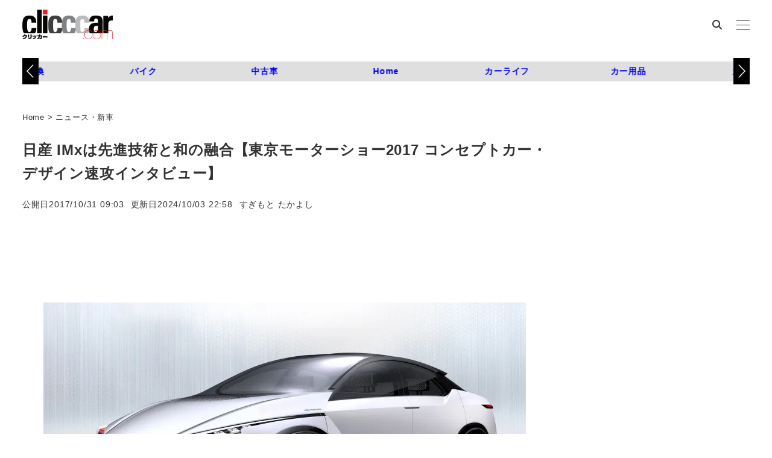

--- FILE ---
content_type: text/html; charset=utf-8
request_url: https://www.google.com/recaptcha/api2/aframe
body_size: 115
content:
<!DOCTYPE HTML><html><head><meta http-equiv="content-type" content="text/html; charset=UTF-8"></head><body><script nonce="4t8E_PmZZ4UJEhkBANTIzA">/** Anti-fraud and anti-abuse applications only. See google.com/recaptcha */ try{var clients={'sodar':'https://pagead2.googlesyndication.com/pagead/sodar?'};window.addEventListener("message",function(a){try{if(a.source===window.parent){var b=JSON.parse(a.data);var c=clients[b['id']];if(c){var d=document.createElement('img');d.src=c+b['params']+'&rc='+(localStorage.getItem("rc::a")?sessionStorage.getItem("rc::b"):"");window.document.body.appendChild(d);sessionStorage.setItem("rc::e",parseInt(sessionStorage.getItem("rc::e")||0)+1);localStorage.setItem("rc::h",'1768777658187');}}}catch(b){}});window.parent.postMessage("_grecaptcha_ready", "*");}catch(b){}</script></body></html>

--- FILE ---
content_type: text/css; charset=utf-8
request_url: https://clicccar.com/wp-content/themes/snow-monkey/assets/css/dependency/snow-monkey-blocks/app.css?ver=1719461441
body_size: 729
content:
.smb-btn{--smb-btn--background-color:var(--wp--preset--color--sm-accent);--smb-btn--style--ghost--color:var(--wp--preset--color--sm-accent);--smb-btn--style--text--color:var(--wp--preset--color--sm-accent)}.aligncenter.smb-btn-wrapper{display:table}.smb-child-pages .p-child-pages.c-entry-aside{margin-top:0}.smb-items--fill>.c-row>.c-row__col>.smb-items__item--free>.smb-items__item__body{--_margin-top:0;--_margin-bottom:1}[data-has-sidebar=true] .smb-spider-slider .spider>.c-container,[data-header-layout=left] .smb-spider-slider .spider>.c-container{padding-left:0;padding-right:0}:where(){position:relative}@keyframes widget_children_show{0%{opacity:0}to{opacity:1}}.smb-section{--smb-section--subtitle-color:var(--wp--preset--color--sm-accent)}.smb-section__title:after{background-color:var(--wp--preset--color--sm-accent)}.smb-tabs{--smb-tabs--style--line--accent-color:var(--wp--preset--color--sm-accent)}html :where(.editor-styles-wrapper){display:block}@media(min-width:640px) and (max-width:1023.999px){.smb-section__background-text__text.has-sm-small-font-size{font-size:.875rem;line-height:calc(.3 + .7/(1 + .875 * .875/2.5 - .875/2.5) + var(--_half-leading) * 2)}.smb-section__background-text__text.has-sm-normal-font-size{font-size:1rem;line-height:calc(.3 + .7/(1 + 1 * 1/2.5 - 1/2.5) + var(--_half-leading) * 2)}.smb-section__background-text__text.has-sm-medium-font-size{font-size:1.25rem;line-height:calc(.3 + .7/(1 + 1.25 * 1.25/2.5 - 1.25/2.5) + var(--_half-leading) * 2)}.smb-section__background-text__text.has-sm-large-font-size{font-size:1.75rem;line-height:calc(.3 + .7/(1 + 1.75 * 1.75/2.5 - 1.75/2.5) + var(--_half-leading) * 2)}.smb-section__background-text__text.has-sm-xlarge-font-size{font-size:2.25rem;line-height:calc(.3 + .7/(1 + 2.25 * 2.25/2.5 - 2.25/2.5) + var(--_half-leading) * 2)}.smb-section__background-text__text.has-sm-xxlarge-font-size{font-size:2.625rem;line-height:calc(.3 + .7/(1 + 2.625 * 2.625/2.5 - 2.625/2.5) + var(--_half-leading) * 2)}.smb-section__background-text__text.has-sm-xxxlarge-font-size{font-size:5.25rem;line-height:calc(.3 + .7/(1 + 5.25 * 5.25/2.5 - 5.25/2.5) + var(--_half-leading) * 2)}}@media(min-width:1024px){[data-has-sidebar=true] .smb-spider-slider--shifted.alignfull .spider__canvas:after,[data-has-sidebar=true] .smb-spider-slider--shifted.alignfull .spider__canvas:before,[data-has-sidebar=true] [data-align=full]>.smb-spider-slider--shifted .spider__canvas:after,[data-has-sidebar=true] [data-align=full]>.smb-spider-slider--shifted .spider__canvas:before{display:none}}@media not all and (min-width:640px){.smb-section__background-text__text.has-sm-small-font-size{font-size:.625rem;line-height:calc(.3 + .7/(1 + .625 * .625/2.5 - .625/2.5) + var(--_half-leading) * 2)}.smb-section__background-text__text.has-sm-normal-font-size{font-size:.75rem;line-height:calc(.3 + .7/(1 + .75 * .75/2.5 - .75/2.5) + var(--_half-leading) * 2)}.smb-section__background-text__text.has-sm-medium-font-size{font-size:.875rem;line-height:calc(.3 + .7/(1 + .875 * .875/2.5 - .875/2.5) + var(--_half-leading) * 2)}.smb-section__background-text__text.has-sm-large-font-size{font-size:1rem;line-height:calc(.3 + .7/(1 + 1 * 1/2.5 - 1/2.5) + var(--_half-leading) * 2)}.smb-section__background-text__text.has-sm-xlarge-font-size{font-size:1.125rem;line-height:calc(.3 + .7/(1 + 1.125 * 1.125/2.5 - 1.125/2.5) + var(--_half-leading) * 2)}.smb-section__background-text__text.has-sm-xxlarge-font-size{font-size:1.25rem;line-height:calc(.3 + .7/(1 + 1.25 * 1.25/2.5 - 1.25/2.5) + var(--_half-leading) * 2)}.smb-section__background-text__text.has-sm-xxxlarge-font-size{font-size:2.5rem;line-height:calc(.3 + .7/(1 + 2.5 * 2.5/2.5 - 2.5/2.5) + var(--_half-leading) * 2)}}

--- FILE ---
content_type: text/css; charset=utf-8
request_url: https://clicccar.com/wp-content/plugins/san-ei-custom/assets/css/san-ei-custom.min.css?ver=1715822312
body_size: 8089
content:
@charset "UTF-8";:root{--accent-color:#000}.l-contents__inner{margin-top:0}.l-contents__sidebar .free_widget>center>a{display:flex;justify-content:center}.l-contents__sidebar .free_widget>center>a+a{margin-top:20px}.page .c-entry__header .c-entry__title+.ad-management{margin-top:40px}.menu-slider-container{margin-bottom:10px}.menu-slider-container .menu-slider{margin-top:10px;margin-left:calc(50% - 50vw);margin-right:calc(50% - 50vw)}@media (min-width:1024px){.menu-slider-container .menu-slider{margin-left:auto;margin-right:auto}}.menu-slider ul{padding:0}.menu-slider_item{display:flex;height:29.59px;list-style:none}@media (min-width:40rem){.menu-slider_item{height:33.2px}}.menu-slider_item a{text-decoration:none;display:flex;width:100%;justify-content:center;align-items:center;background-color:#dfdfdf;padding:4px 10px;font-weight:700;text-align:center;font-size:12px}.menu-slider_item a.current,.menu-slider_item a:hover{background-color:#000;color:#fff;color:#fff}@media (min-width:40rem){.menu-slider_item a{font-size:14px}}.menu-slider .swiper-button-next,.menu-slider .swiper-button-prev{display:block;position:absolute;background-color:#000;background-size:50%}.menu-slider .swiper-button-next{right:0;background-image:url("data:image/svg+xml;charset=utf-8,%3Csvg%20xmlns%3D'http%3A%2F%2Fwww.w3.org%2F2000%2Fsvg'%20viewBox%3D'0%200%2027%2044'%3E%3Cpath%20d%3D'M27%2C22L27%2C22L5%2C44l-2.1-2.1L22.8%2C22L2.9%2C2.1L5%2C0L27%2C22L27%2C22z'%20fill%3D'%23ffffff'%2F%3E%3C%2Fsvg%3E")}.menu-slider .swiper-button-prev{left:0;background-image:url("data:image/svg+xml;charset=utf-8,%3Csvg%20xmlns%3D'http%3A%2F%2Fwww.w3.org%2F2000%2Fsvg'%20viewBox%3D'0%200%2027%2044'%3E%3Cpath%20d%3D'M0%2C22L22%2C0l2.1%2C2.1L4.2%2C22l19.9%2C19.9L22%2C44L0%2C22L0%2C22L0%2C22z'%20fill%3D'%23ffffff'%2F%3E%3C%2Fsvg%3E")}.amp-mode-mouse,.amp-mode-touch{font-family:-apple-system,sans-serif}.amp-mode-mouse #ez-toc-container,.amp-mode-touch #ez-toc-container{display:none}#drawer-nav-amp{width:calc(17.69231rem + constant(safe-area-inset-left));width:calc(17.69231rem + env(safe-area-inset-left))}.c-drawer{z-index:2147483648;max-width:100%}amp-sidebar+.c-drawer-close-zone{display:none!important}.c-hamburger-btn[tabindex]>.c-hamburger-btn__bars>.c-hamburger-btn__bar:first-of-type,.c-hamburger-btn[tabindex]>.c-hamburger-btn__bars>.c-hamburger-btn__bar:nth-of-type(3){top:7px}.c-hamburger-btn[tabindex]>.c-hamburger-btn__bars>.c-hamburger-btn__bar:first-of-type{transform:rotate(45deg)}.c-hamburger-btn[tabindex]>.c-hamburger-btn__bars>.c-hamburger-btn__bar:nth-of-type(2){background-color:transparent}.c-hamburger-btn[tabindex]>.c-hamburger-btn__bars>.c-hamburger-btn__bar:nth-of-type(3){transform:rotate(-45deg)}.c-entries__item{margin-bottom:40px}.c-entry-summary__meta{display:block;text-align:left}.c-entry__content h3.c-entry-summary__title,.c-entry__content p.c-entry-summary__title{font-size:16px;line-height:1.3;font-weight:400}.c-entry-summary__figure{max-height:250px}.san-ei-ad-fullwidth{width:100%}.catalog-maker-items-wrap,.catalog-model-items-wrap{margin:20px 0;display:flex;flex-wrap:wrap;justify-content:space-between}.catalog-model-item,.catalog-term-item{width:calc((100% - 22px)/ 3);margin-bottom:10px;border:1px solid #ccc}.catalog-model-item p,.catalog-term-item p{text-align:center;margin:0}.catalog-term-thumbnail{padding:10px}.catalog-model-title,.catalog-term-title{font-size:12px;padding:10px 0}@media (min-width:1024px){.catalog-model-item,.catalog-term-item{width:calc((100% - 30px)/ 4)}}.catalog-model-item p.catalog-model-title,.catalog-term-item p.catalog-term-title{margin-top:6px}.catalog-model-item a,.catalog-term-item a{color:#333;text-decoration:none;display:block}.catalog-model-item a:hover,.catalog-term-item a:hover{background-color:#f5f5f5}.p-archive>h3.catalog-type-title{margin-top:16px}.p-archive>h3.catalog-type-title svg{color:#7f7f7f;margin-right:8px;font-size:1rem;vertical-align:middle}.catalog-date{margin:0 5px}.catalog-information-title+ul{margin-left:0;padding-left:0}.catalog-information-title+ul li{list-style:none;margin-bottom:8px;position:relative;padding-left:15px}.catalog-information-title+ul li svg{position:absolute;top:8px;left:0;color:#000}.catalog-back-archive{margin-top:16px}.catalog-back-archive svg{margin-right:8px}.each_table>.spec_table{width:100%;margin:40px 0}.spec_table tr{font-size:14px}.spec_table tr th{border-bottom:1px solid #cdcdcd;text-align:left;width:40%;padding:10px 10px 10px 0;line-height:1.2}.spec_table tr td{border-bottom:1px solid #ebebeb;width:60%}.c-entry__content h2{border-bottom:1px solid #cdcdcd;position:relative;margin-bottom:16px;padding-bottom:10px;font-size:1.1rem}@media (min-width:64em){.c-entry__content h2{font-size:1.375rem}}.c-entry__content h2:before{content:"";border-bottom:2px solid #000;position:absolute;bottom:-1px;left:0;width:90px}.c-entry__content h3{font-size:1rem}@media (min-width:64em){.c-entry__content h3{font-size:1.25rem}}.c-entry__content h4{font-size:1rem}.wp-caption-text{font-size:12px;line-height:1.2}.c-entry__content.p-entry-content:after{clear:both}.wp-share-buttons__list{text-align:right}.c-entry-tags{margin-top:4px}.san-ei-tag-cloud-link{font-size:12px;display:inline-block;padding-right:4px}.p-entry-content figure a{position:relative;display:block;z-index:5}@media (min-width:487px){.p-entry-content>h3+figure.alignleft+figure.alignleft{margin-top:0}}.p-entry-content .wp-caption{margin-bottom:0}.p-entry-content .wp-caption+.wp-caption{margin-top:calc(var(--_space,1.8rem) * 1 * var(--_margin-scale,1) - .6rem)}@media (min-width:487px){.p-entry-content .wp-caption{margin-bottom:0}.p-entry-content .wp-caption+.wp-caption{margin-top:calc(var(--_space,1.8rem) * 1 * var(--_margin-scale,1))}}.p-entry-content figure img{margin-top:.3rem}@media (min-width:487px){.p-entry-content figure img{margin-top:.4rem}}.p-entry-content figure.gallery-item{padding:0 .4em;margin-bottom:.4em}.p-entry-content figure.gallery-item img{width:100%}.c-row--lg-margin-l>.c-row__col{margin-bottom:20px}.related-sites ul{display:flex;flex-wrap:wrap;justify-content:center}.related-sites ul li{list-style:none;padding:5px;max-width:100px}.footer-logo{text-align:center}.car-navigation{display:none}.footer-navigation ul{padding:0;margin:0}.footer-navigation ul li{list-style:none;padding:10px}@media (min-width:64em){.footer-navigation ul{display:flex;justify-content:center}}.c-copyright{text-align:center;padding-bottom:100px!important}#page-top{bottom:100px;bottom:calc(constant(safe-area-inset-bottom) + 100px);bottom:calc(env(safe-area-inset-bottom) + 100px)}.entry-gallery{border:1px solid #cdcdcd;padding:10px}.entry-gallery .smb-btn-box__btn-wrapper{color:#7f7f7f;text-align:center}.entry-gallery .smb-btn-box__btn-wrapper span{font-size:12px}.entry-gallery .gallery-images{display:flex;flex-wrap:wrap;justify-content:center;margin:0 -5px;padding:0}.entry-gallery .gallery-images li{list-style:none;width:23%;margin:2px;background-color:#f5f5f5}@media (min-width:640px){.entry-gallery .gallery-images li{width:11.5%}}.entry-gallery .gallery-images img{height:auto;-o-object-fit:cover;object-fit:cover;display:block;margin-left:auto;margin-right:auto;aspect-ratio:1/1}.san-ei-thumb-list li{list-style:none}.san-ei-thumb-list img{-o-object-fit:cover;object-fit:cover;height:auto;aspect-ratio:1/1}.san-ei-gallery-btn{display:block;background:#03c;width:100%;font-size:14px;text-decoration:none;padding-top:10px;padding-bottom:10px;border:1px solid #03c;border-radius:4px;transition:.3s ease-in-out;color:#fff;max-width:400px;position:relative;margin:0 auto}.san-ei-gallery-btn span.smb-btn__label{font-size:1rem}.san-ei-gallery-btn:hover{opacity:.7}.san-ei-gallery-btn:after{content:"";background-image:url("data:image/svg+xml;charset=utf-8,%3Csvg%20xmlns%3D'http%3A%2F%2Fwww.w3.org%2F2000%2Fsvg'%20viewBox%3D'0%200%2027%2044'%3E%3Cpath%20d%3D'M27%2C22L27%2C22L5%2C44l-2.1-2.1L22.8%2C22L2.9%2C2.1L5%2C0L27%2C22L27%2C22z'%20fill%3D'%23ffffff'%2F%3E%3C%2Fsvg%3E");background-repeat:no-repeat;background-position:center;width:12px;height:29px;display:block;position:absolute;margin:auto;top:0;bottom:0;right:10px}.p-global-nav .c-navbar__item>a{padding:16px;font-weight:400}.l-1row-header__branding,.l-1row-header__content,.l-2row-header__row:first-child,.l-simple-header__row{padding:0}.wp-share-button--icon .wp-share-button__button{background-color:#000!important}.wp-share-buttons__list{text-align:right}.san-ei-header-search{padding:0 10px}.san-ei-header-search-box{width:80%;position:absolute;left:50%;transform:translateX(-50%);top:16px}@media (min-width:1028px){.san-ei-header-search-box{max-width:650px}}.san-ei-header-search-form{background-color:#f5f5f5;display:none;height:120px;position:absolute;min-width:100vw;top:61px;right:0;z-index:999}.san-ei-header-search-form p{font-size:14px;font-weight:700;margin-bottom:10px}@media (min-width:1024px){.san-ei-header-search-form{top:58px}}.san-ei-header-search-form.display{display:block}@media (max-width:1023px){.l-header{overflow:unset}}.c-drawer__toggle{height:2rem;width:2rem;background-color:#222}.c-entry-aside__title,[data-is-slim-widget-area=true] h2.c-widget__title{font-size:14px;display:block;background-color:#f5f5f5;border-bottom:1px solid #000;padding:8px;text-align:center}.c-entry-aside__title::before{content:none}.c-entry-aside__title::after{content:none}.c-meta__item--author img,.wp-profile-box__figure img{border-radius:0}.each_table .hide_area{display:none}.readmore_1 .show_all,.readmore_1.on-click .show_parts{display:inline}.readmore_2 .show_all,.readmore_2.on-click .show_parts{display:inline}.readmore_3 .show_all,.readmore_3.on-click .show_parts{display:inline}.readmore_4 .show_all,.readmore_4.on-click .show_parts{display:inline}.readmore_5 .show_all,.readmore_5.on-click .show_parts{display:inline}.readmore_6 .show_all,.readmore_6.on-click .show_parts{display:inline}.readmore_7 .show_all,.readmore_7.on-click .show_parts{display:inline}.readmore_8 .show_all,.readmore_8.on-click .show_parts{display:inline}.readmore_1 .show_parts,.readmore_1.on-click .show_all{display:none}.readmore_2 .show_parts,.readmore_2.on-click .show_all{display:none}.readmore_3 .show_parts,.readmore_3.on-click .show_all{display:none}.readmore_4 .show_parts,.readmore_4.on-click .show_all{display:none}.readmore_5 .show_parts,.readmore_5.on-click .show_all{display:none}.readmore_6 .show_parts,.readmore_6.on-click .show_all{display:none}.readmore_7 .show_parts,.readmore_7.on-click .show_all{display:none}.readmore_8 .show_parts,.readmore_8.on-click .show_all{display:none}.san_ei_posts{padding:0;margin:0 -6px;display:flex;flex-wrap:wrap}.san_ei_posts .san_ei_post_item{width:50%}.san_ei_posts .san_ei_post_item img{width:100%;height:120px;-o-object-fit:cover;object-fit:cover}@media (min-width:768px){.san_ei_posts .san_ei_post_item img{height:250px}}.san_ei_posts .san_ei_post_item:nth-child(3){width:100%;border-top:1px solid #e8e8e8;border-bottom:1px solid #e8e8e8}.san_ei_posts .san_ei_post_item:nth-child(3) a{display:flex;margin-bottom:0}.san_ei_posts .san_ei_post_item:nth-child(3) a .san_ei_post_item_thumbnail{width:130px}@media (min-width:768px){.san_ei_posts .san_ei_post_item:nth-child(3) a .san_ei_post_item_thumbnail{width:60%;max-width:500px}}.san_ei_posts .san_ei_post_item:nth-child(3) a .san_ei_post_item_content{flex:1;padding-left:10px}@media (min-width:768px){.san_ei_posts .san_ei_post_item:nth-child(3) a .san_ei_post_item_content{padding-left:30px}}.san_ei_posts .san_ei_post_item:first-child,.san_ei_posts .san_ei_post_item:nth-child(4){border-right:1px solid #e8e8e8}.san_ei_posts.san_ei_tax_recent_2 .san_ei_post_item:nth-child(3),.san_ei_posts.san_ei_tax_recent_2 .san_ei_post_item:nth-child(4),.san_ei_posts.san_ei_tax_recent_2 .san_ei_post_item:nth-child(5){display:none}.san_ei_posts.san_ei_tax_recent_3 .san_ei_post_item:nth-child(4),.san_ei_posts.san_ei_tax_recent_3 .san_ei_post_item:nth-child(5){display:none}.san_ei_post_item{list-style:none}.san_ei_post_item a{display:block;padding:6px;text-decoration:none;line-height:1.2;height:100%;margin-bottom:20px}.san_ei_post_item a:hover{background-color:#eee}.san_ei_post_item_thumbnail{margin-bottom:6px;text-align:center}.san_ei_posts_link{text-align:right}.p-search-form .c-input-group__field>input[type=search]{border:none;box-shadow:none;border-radius:0}.p-search-form .c-input-group__btn{border:none;background-color:#000;border-radius:0;color:#fff}.p-search-form .c-input-group{border-bottom:1px solid #000;border-radius:0}#san-ei-programmable-search button.gsc-search-button{color:#fff;border:none;background-color:#000}#san-ei-programmable-search button.gsc-search-button{font-size:1rem;width:74px;margin-top:-1px;padding-right:1rem;padding-left:1rem;border-radius:6px;background-color:var(--btn_bg-color,#333)}#san-ei-programmable-search button.gsc-search-button svg{display:none}#san-ei-programmable-search button.gsc-search-button::before{content:"検索"}#san-ei-programmable-search table.gsc-search-box td.gsc-input{padding-right:0;border:none}html>body .gsc-inline-block{width:70px}.gs-promotion-image-box,.gs-web-image-box{width:170px!important}.gs-result .gs-image,.gs-result .gs-promotion-image{width:170px!important;max-width:100%!important;aspect-ratio:16/9;-o-object-fit:cover!important;object-fit:cover!important}.l-contents__sidebar a{text-decoration:none}.l-contents__sidebar a:hover{text-decoration:underline}.san-ei-writerlist-wrap ul{display:flex;flex-wrap:wrap;justify-content:space-between;margin-left:auto;margin-right:auto;padding-left:0}.san-ei-writerlist-wrap ul.san-ei-writerlist li{list-style:none;text-align:center;width:calc((100% - 20px)/ 3);line-height:1.2;font-size:12px;margin-bottom:10px}@media (min-width:640px){.san-ei-writerlist-wrap ul.san-ei-writerlist li{width:calc((100% - 40px)/ 5)}}@media (min-width:1024px){.san-ei-writerlist-wrap ul.san-ei-writerlist li{width:calc((100% - 20px)/ 4)}}.san-ei-writerlist-wrap ul.san-ei-writerlist li img{width:150px}.san-ei-writerlist-wrap ul::after{content:"";display:block;width:30%}@media (min-width:1024px){.san-ei-writerlist-wrap ul::after{width:23%}}@media (min-width:1024px){.san-ei-writerlist-wrap ul::before{content:"";display:block;width:23%;order:1}}.single .c-entry__content.p-entry-content a{color:#04c}.single .c-entry__content.p-entry-content .custom-page-links a{color:#fff}.single .c-entry__content h2+figure,.single .c-entry__content h3+figure{margin-top:.6rem}.c-entry__body a:hover{text-decoration:none}.l-contents__inner:first-child{padding-top:0}@media (max-width:639px){.c-eyecatch{margin-right:calc(50% - 50vw);margin-left:calc(50% - 50vw)}.c-eyecatch img{display:block;width:100%;-o-object-fit:cover;object-fit:cover}}.c-prev-next-nav__item>a{border:1px solid #eee;background-color:#fff;color:#000;position:relative}.c-prev-next-nav__item>a .c-prev-next-nav__item-label{color:#7f7f7f}.c-prev-next-nav__item-label{position:static}.c-prev-next-nav__item-label svg{position:absolute;top:45%;left:10px}.c-prev-next-nav__item-label svg.fa-angle-right{left:auto;right:10px}.c-prev-next-nav{display:flex;flex-direction:row;flex-wrap:nowrap}.c-prev-next-nav__item{flex:0 1 auto;width:50%}.c-prev-next-nav__item:not(:first-child){margin-top:0}.c-prev-next-nav__item>a{padding:10px 20px;padding:calc(var(--_space,10px) * 1) calc(var(--_space,20px) * 1)}.c-prev-next-nav__item>a:hover{text-decoration:underline}.c-prev-next-nav__item--prev{margin:0 0 0 .88462rem;margin-left:calc(var(--_space,20px) * .5 * var(--_margin-scale,1))}.c-prev-next-nav__item-label,.c-prev-next-nav__item-title{font-size:14px!important;font-weight:400;line-height:1.2}.single .c-entry__header .ad-management{margin-top:20px}.page .c-meta__item--author img,.single .c-meta__item--author img{display:none}.single .c-entry__footer{display:flex;flex-flow:column}.single .c-prev-next-nav{order:2;margin-bottom:1.8rem}.single .p-related-posts{order:1;margin-top:0}.single main .c-entries--simple .c-entries__item>a{padding:6px 0}.single main .c-entries--simple .c-entry-summary__figure{width:33%}@media (min-width:40em){.single main .c-entries--simple .c-entry-summary__figure{width:20%}}@media (min-width:64em){.single main .c-entries--simple .c-entry-summary__figure{width:100px;margin-right:10px}}.single main .c-entries--simple .c-entry-summary__title{font-size:14px}@media (min-width:64em){.single main .c-entries--simple .c-entry-summary__title{font-size:16px}}.single main .c-entries--simple .c-entry-summary__header{display:none}.wp-profile-box{background:#fff;margin-top:1.6rem;border:1px solid #ddd}.wp-profile-box .wp-profile-box__container{display:flex}.wp-profile-box .wp-profile-box__title{border-bottom:none;padding-bottom:0}.wp-profile-box .wp-profile-box__buttons{text-align:right}.wp-profile-box .wp-profile-box__figure{height:64px;margin-right:1rem;width:64px}.wp-profile-box .wp-profile-box__figure img{height:auto;width:100%}.wp-profile-box .wp-profile-box__body{width:calc(100% - 60px)}.wp-profile-box .wp-profile-box__body .btn-open{cursor:pointer;font-size:14px;text-align:right;text-decoration:underline}@media (max-width:768px){.wp-profile-box__figure img{width:100px}}.l-contents__main .sub_title{background-color:#f5f5f5;border-left:2px solid #000;padding:4px 10px;margin-bottom:12px}.l-contents__main .c-entry__title{font-size:20px}@media (min-width:1024px){.l-contents__main .c-entry__title{font-size:24px}}.attachment .l-contents__main .c-entry__title{font-size:16px}@media (min-width:1024px){.attachment .l-contents__main .c-entry__title{font-size:20px}}.c-meta__item--author amp-img,.wp-profile-box__figure amp-img{border-radius:0}.author-header{padding:8px;border:1px solid #ddd;margin-top:1.6rem}.author-header .author-name{width:100%;display:block;font-weight:700;margin-bottom:.8rem}@media (min-width:768px){.author-header .author-container{display:flex}}.author-header .author-container .author-avatar{width:80px;height:80px;margin-bottom:.8rem}@media (max-width:768px){.author-header .author-container .author-avatar{width:100px;height:100px}.author-header .author-container .author-avatar img{max-width:unset;width:100%}}.author-header .author-container .c-entry__description p{font-size:14px}.author-header .author-container .c-entry__description p strong{display:block;font-size:15px;font-weight:700}@media (min-width:768px){.author-header .author-container .c-entry__description{flex:1;margin-left:16px}}.counter-hierarchy{background-color:#f5f5f5;padding:20px;line-height:2}.ez-toc-title{text-align:center;font-size:18px;font-weight:700}.ez-toc-widget-container li>a{display:block;padding:10px}.ez-toc-widget-container li.active>a{background-color:#ededed}.ez-toc-widget-container ul.ez-toc-list li::before{height:0!important}#ez-toc-container.counter-flat ul,#ez-toc-container.counter-hierarchy ul,.ez-toc-widget-container.counter-flat ul,.ez-toc-widget-container.counter-hierarchy ul{margin:0;padding:0}div#ez-toc-container{border:none;background-color:#f5f5f5;border-radius:0;padding:30px}div#ez-toc-container .ez-toc-title-container{margin-bottom:20px}div#ez-toc-container p.ez-toc-title{font-weight:700!important;text-align:center}.san-ei-top-slider{margin-bottom:30px;position:relative;margin-left:calc(50% - 50vw);margin-right:calc(50% - 50vw)}@media (min-width:64em){.san-ei-top-slider{margin-left:auto;margin-right:auto;margin-bottom:60px}}@media (min-width:64em){.san-ei-top-slider .swiper-slide .post{margin:0 3px}}.san-ei-top-slider .swiper-slide .post a{text-decoration:none}.san-ei-top-slider .post__link:hover .entryItem__thumbnail__inner{background:0 0}.san-ei-top-slider .top-slider-item .post__item{padding:5px 10px}@media (min-width:64em){.san-ei-top-slider .top-slider-item .post__item{height:auto;padding:16px}}.san-ei-top-slider .top-slider-item .post__info{margin:0;position:absolute;top:0;background:linear-gradient(180deg,#000 0,rgba(0,0,0,0) 100%);padding:6px 6px 20px;width:100%}@media (min-width:64em){.san-ei-top-slider .top-slider-item .post__info{width:calc(100% - 6px);padding:12px 20px 32px}}.san-ei-top-slider .top-slider-item .post__content_excerpt{display:none;font-size:12px;color:#fff;line-height:1.25;margin:0;position:absolute;bottom:0;background:linear-gradient(360deg,#000 0,rgba(0,0,0,0) 100%);padding:20px 6px 6px;width:100%}@media (min-width:48em){.san-ei-top-slider .top-slider-item .post__content_excerpt{display:block}}@media (min-width:64em){.san-ei-top-slider .top-slider-item .post__content_excerpt{width:calc(100% - 6px);padding:32px 8px 12px}}.san-ei-top-slider .top-slider-item .post__title{font-size:12px;line-height:1.2;font-weight:700;color:#fff;height:auto!important}@media (min-width:64em){.san-ei-top-slider .top-slider-item .post__title{line-height:1.4;font-size:1rem;font-weight:700}}.san-ei-top-slider .entryItem__thumbnail__inner{background-image:url(../img/loading.gif);background-repeat:no-repeat;background-position:center center;position:relative;width:100%;padding-bottom:56.25%;height:0}.san-ei-top-slider .entryItem__thumbnail__inner img{position:absolute;width:100%;height:100%;-o-object-fit:cover;object-fit:cover}.san-ei-top-slider .swiper-button-next{right:8px;width:24px;height:24px;background-color:#000;background-size:15px 15px;background-image:url("data:image/svg+xml;charset=utf-8,%3Csvg%20xmlns%3D'http%3A%2F%2Fwww.w3.org%2F2000%2Fsvg'%20viewBox%3D'0%200%2027%2044'%3E%3Cpath%20d%3D'M27%2C22L27%2C22L5%2C44l-2.1-2.1L22.8%2C22L2.9%2C2.1L5%2C0L27%2C22L27%2C22z'%20fill%3D'%23ffffff'%2F%3E%3C%2Fsvg%3E");background-position:center center}@media (min-width:40em){.san-ei-top-slider .swiper-button-next{right:16px;width:32px;height:32px;background-size:22px 22px}}@media (min-width:64em){.san-ei-top-slider .swiper-button-next{right:16px;width:40px;height:40px;background-size:28px 28px}}.san-ei-top-slider .swiper-button-prev{left:8px;width:24px;height:24px;background-color:#000;background-size:15px 15px;background-image:url("data:image/svg+xml;charset=utf-8,%3Csvg%20xmlns%3D'http%3A%2F%2Fwww.w3.org%2F2000%2Fsvg'%20viewBox%3D'0%200%2027%2044'%3E%3Cpath%20d%3D'M0%2C22L22%2C0l2.1%2C2.1L4.2%2C22l19.9%2C19.9L22%2C44L0%2C22L0%2C22L0%2C22z'%20fill%3D'%23ffffff'%2F%3E%3C%2Fsvg%3E")}@media (min-width:40em){.san-ei-top-slider .swiper-button-prev{left:16px;width:32px;height:32px;background-size:22px 22px}}@media (min-width:64em){.san-ei-top-slider .swiper-button-prev{left:16px;width:40px;height:40px;background-size:28px 28px}}.san-ei-top-slider .swiper-pagination{width:100%}.san-ei-top-slider .swiper-pagination-bullet{border-radius:inherit;width:8px;height:8px;margin:0 4px}.san-ei-top-slider .swiper-pagination-bullet-active{background-color:#222}.san-ei-slider{width:100%;margin:0 auto 30px;opacity:0;transition:opacity .3s linear}.san-ei-slider.-amp{position:relative;opacity:1}.san-ei-slider.-amp .slick-next,.san-ei-slider.-amp .slick-prev{display:flex;align-items:center;justify-content:center}.san-ei-slider.slick-initialized{display:block;opacity:1}.slide-item figure{display:flex;justify-content:center;align-items:center;flex-wrap:wrap}.slide-item figure img{width:100%;height:auto;-o-object-fit:contain;object-fit:contain}.san-ei-thumb-list{margin:0 auto;padding-left:2px;display:flex;justify-content:start;flex-wrap:wrap}.san-ei-thumb-list.-amp .thumbnail-item::after,.san-ei-thumb-list.-amp .thumbnail-item::before{display:none}.san-ei-thumb-list.-amp .thumbnail-item a{display:block}.san-ei-thumb-list.-amp .thumbnail-item a::before{content:"";display:block;height:100%;left:0;opacity:1;position:absolute;top:0;transition:.3s opacity linear;width:100%;z-index:2}.san-ei-thumb-list.-amp .thumbnail-item a::after{border:3px solid transparent;content:"";display:block;height:100%;left:0;position:absolute;top:0;transition:.3s opacity linear;width:100%}.san-ei-thumb-list.-amp .thumbnail-item a:hover::before{opacity:0}.san-ei-thumb-list.-amp .thumbnail-item a:hover::after{border:3px solid #007aff}.san-ei-thumb-list.-amp .thumbnail-item.thumbnail-current a::before{opacity:0}.san-ei-thumb-list.-amp .thumbnail-item.thumbnail-current a::after{border:3px solid #007aff}.san-ei-thumb-list .thumbnail-item{width:calc(10% - 4px);margin-right:4px;margin-bottom:4px;box-sizing:border-box;position:relative;transition:.3s opacity linear}.san-ei-thumb-list .thumbnail-item:nth-child(10n){margin-right:0}.san-ei-thumb-list .thumbnail-item::before{content:"";position:absolute;display:block;top:0;left:0;width:100%;height:100%;opacity:1;transition:.3s opacity linear}.san-ei-thumb-list .thumbnail-item.thumbnail-current::before,.san-ei-thumb-list .thumbnail-item:hover::before{opacity:0}.san-ei-thumb-list .thumbnail-item::after{content:"";position:absolute;display:block;top:0;left:0;width:100%;height:100%;border:3px solid transparent;transition:.3s opacity linear}.san-ei-thumb-list .thumbnail-item.thumbnail-current::after,.san-ei-thumb-list .thumbnail-item:hover::after{border:3px solid #007aff}.san-ei-thumb-list .thumbnail-item img{width:100%;margin:0 auto}.san-ei-thumb-list .thumbnail-item:hover{cursor:pointer}@media (max-width:1023px){.slide-item figure img{width:100%;height:auto}}@media (max-width:767px){.san-ei-thumb-list .thumbnail-item{width:calc(12.5% - 4px)}.san-ei-thumb-list .thumbnail-item:nth-child(10n){margin-right:4px}.san-ei-thumb-list .thumbnail-item:nth-child(8n){margin-right:0}}@media (max-width:424px){.san-ei-thumb-list .thumbnail-item{width:calc(16.6666666667% - 4px)}.san-ei-thumb-list .thumbnail-item:nth-child(10n){margin-right:4px}.san-ei-thumb-list .thumbnail-item:nth-child(8n){margin-right:4px}.san-ei-thumb-list .thumbnail-item:nth-child(6n){margin-right:0}}.san-ei-caption{display:block}@media (max-width:767px){.san-ei-caption{width:100%;font-size:.75rem}}.san-ei-pagelink a{box-sizing:border-box;display:block;max-width:400px;color:#fff;background-color:#03c;text-align:center;text-decoration:none;padding:10px 20px;margin:20px auto;transition:.3s ease-in-out;position:relative}.san-ei-pagelink a:hover{opacity:.8}.san-ei-pagelink a:after{content:"";background-image:url("data:image/svg+xml;charset=utf-8,%3Csvg%20xmlns%3D'http%3A%2F%2Fwww.w3.org%2F2000%2Fsvg'%20viewBox%3D'0%200%2027%2044'%3E%3Cpath%20d%3D'M27%2C22L27%2C22L5%2C44l-2.1-2.1L22.8%2C22L2.9%2C2.1L5%2C0L27%2C22L27%2C22z'%20fill%3D'%23ffffff'%2F%3E%3C%2Fsvg%3E");background-repeat:no-repeat;background-position:center;width:12px;height:29px;display:block;position:absolute;margin:auto;top:0;bottom:0;right:10px}.slick-next,.slick-prev{background-color:rgba(0,0,0,.75);border-radius:0;height:65px;position:absolute;top:30vw;width:33px;z-index:10}@media (min-width:768px){.slick-next,.slick-prev{top:300px}}.slick-next:focus,.slick-prev:focus{background-color:rgba(0,0,0,.75)}.slick-next:hover,.slick-prev:hover{background-color:rgba(0,0,0,.9)}@media (min-width:768px){.slick-next,.slick-prev{width:30px;height:70px}}.slick-prev{left:0}.slick-next{right:0}.slick-next::before,.slick-prev::before{opacity:1}@media (min-width:768px){.slick-next::before,.slick-prev::before{font-size:30px}}.pc_only{display:none}@media (min-width:40em){.pc_only{display:block}}.sp_only{display:block}@media (min-width:40em){.sp_only{display:none}}.c-entries.san-ei-custom-ranking{counter-reset:ranking 0}.c-entries.san-ei-custom-ranking .c-entries__item{position:relative}.c-entries.san-ei-custom-ranking .c-entries__item::before{position:absolute;top:4px;left:0;width:1.5rem;height:1.5rem;background:#000;content:"";display:block;line-height:1;z-index:10}.c-entries.san-ei-custom-ranking .c-entries__item::after{display:block;color:#fff;position:absolute;top:8px;left:7px;line-height:1;z-index:20}.c-entries.san-ei-custom-ranking .c-entries__item:nth-child(1)::before{background:unset}.c-entries.san-ei-custom-ranking .c-entries__item:nth-child(1)::after{content:url(../img/c_01.png);counter-increment:unset;top:5px;left:1px}.c-entries.san-ei-custom-ranking .c-entries__item:nth-child(2)::before{background:unset}.c-entries.san-ei-custom-ranking .c-entries__item:nth-child(2)::after{content:url(../img/c_02.png);counter-increment:unset;top:5px;left:1px}.c-entries.san-ei-custom-ranking .c-entries__item:nth-child(3)::before{background:unset}.c-entries.san-ei-custom-ranking .c-entries__item:nth-child(3)::after{content:url(../img/c_03.png);counter-increment:unset;top:5px;left:1px}.c-entries.san-ei-custom-ranking .c-entries__item:nth-child(4)::after{content:"4"}.c-entries.san-ei-custom-ranking .c-entries__item:nth-child(5)::after{content:"5"}.c-entries.san-ei-custom-ranking .c-entries__item>a{padding:.2rem 0}@media (min-width:64em){.c-entries.san-ei-custom-ranking .c-entry-summary__figure{width:30%;margin-right:.25rem}}.c-entries.san-ei-custom-ranking .c-entry-summary__meta{position:relative;margin-top:0}.c-entries.san-ei-custom-ranking .c-entry-summary__title{font-size:14px;line-height:1.35;font-weight:400}@media (min-width:30em){.c-entries.san-ei-custom-ranking .c-entry-summary__title{font-size:15px}}.san-ei-ad-fullwidth .san_ei_ad_post,.san_ei_front_ad_post{display:flex;width:100%;max-width:100%;border-bottom:1px solid #e8e8e8;border-top:1px solid #e8e8e8}@media (min-width:40em){.san-ei-ad-fullwidth .san_ei_ad_post,.san_ei_front_ad_post{width:calc(100% + 12px);max-width:calc(100% + 12px);margin-right:-6px;margin-left:-6px;margin-bottom:1.8rem;margin-bottom:calc(var(--_space,1.8rem) * 1 * var(--_margin-scale,1))}}.san-ei-ad-fullwidth .san_ei_ad_post a,.san_ei_front_ad_post a{display:flex;width:100%;max-width:100%;color:inherit;text-decoration:none;padding:6px}.san-ei-ad-fullwidth .san_ei_ad_post a:hover,.san_ei_front_ad_post a:hover{background-color:#eee}.san-ei-ad-fullwidth .san_ei_ad_post .san_ei_post_item_thumbnail,.san_ei_front_ad_post .san_ei_post_item_thumbnail{width:130px;margin-right:.45rem;margin-right:calc(var(--_space,1.8rem) * .25 * var(--_margin-scale,1));margin-bottom:0;margin-left:0;margin-top:0;overflow:hidden;position:relative;max-height:250px}.san-ei-ad-fullwidth .san_ei_ad_post .san_ei_post_item_thumbnail::before,.san_ei_front_ad_post .san_ei_post_item_thumbnail::before{content:"";display:block;padding-top:75%}@media (min-width:768px){.san-ei-ad-fullwidth .san_ei_ad_post .san_ei_post_item_thumbnail,.san_ei_front_ad_post .san_ei_post_item_thumbnail{width:60%;max-width:500px}}@media (min-width:40em){.san-ei-ad-fullwidth .san_ei_ad_post .san_ei_post_item_thumbnail,.san_ei_front_ad_post .san_ei_post_item_thumbnail{margin-right:.9rem;margin-right:calc(var(--_space,1.8rem) * .5 * var(--_margin-scale,1))}}.san-ei-ad-fullwidth .san_ei_ad_post .san_ei_post_item_thumbnail>img,.san_ei_front_ad_post .san_ei_post_item_thumbnail>img{bottom:0;position:absolute;right:0;height:100%;left:0;min-height:auto;min-width:auto;-o-object-fit:cover;object-fit:cover;-o-object-position:50% 50%;object-position:50% 50%;top:0;transform:none;width:100%;transition:filter .2s ease-out}.san-ei-ad-fullwidth .san_ei_ad_post .san_ei_post_item_content,.san_ei_front_ad_post .san_ei_post_item_content{width:50%;margin-left:.45rem;margin-left:calc(var(--_space,1.8rem) * .25 * var(--_margin-scale,1))}@media (min-width:40em){.san-ei-ad-fullwidth .san_ei_ad_post .san_ei_post_item_content,.san_ei_front_ad_post .san_ei_post_item_content{margin-left:.9rem;margin-left:calc(var(--_space,1.8rem) * .5 * var(--_margin-scale,1))}}.san-ei-ad-fullwidth .san_ei_ad_post .san_ei_post_item_description,.san_ei_front_ad_post .san_ei_post_item_description{display:none}@media (min-width:768px){.san-ei-ad-fullwidth .san_ei_ad_post .san_ei_post_item_description,.san_ei_front_ad_post .san_ei_post_item_description{display:block;font-size:.875rem;line-height:1.6;margin-top:14px}}.ad-management{display:flex;justify-content:center;align-items:center;min-height:60px;margin-bottom:40px}.default__single__content_after{display:flex;justify-content:center}.page .c-entry__header .ad-management{margin-top:40px}.archive.category .ad-management[data-key=sp__archive__main_1st],.home .ad-management[data-key=sp__archive__main_1st]{margin-top:0}.attachment-template-default .ad-management[data-key=amp__image__thumbnail_before],.attachment-template-default .ad-management[data-key=amp_no_google_ad__image__thumbnail_before],.attachment-template-default .ad-management[data-key=sp__image__thumbnail_before]{margin-top:40px;margin-left:-.9rem;margin-right:-.9rem}.attachment-template-default .ad-management[data-key=default__image__thumbnail_before]{margin-top:40px}.attachment-template-default .l-footer .ad-management[data-key=amp_no_google_ad__image__overlay],.attachment-template-default .l-footer .ad-management[data-key=sp__image__overlay]{position:fixed;bottom:0;width:100%;margin-bottom:0;z-index:20}@media (min-width:1024px){.attachment-template-default .l-footer .ad-management[data-key=amp_no_google_ad__image__overlay],.attachment-template-default .l-footer .ad-management[data-key=sp__image__overlay]{display:none}}.ad-management[data-key=amp__image__thumb_list_prepend],.ad-management[data-key=amp__single__content_after],.ad-management[data-key=amp__single__sidebar_after],.ad-management[data-key=amp__single__sidebar_before],.ad-management[data-key=amp__single__thumbnail_before],.ad-management[data-key=amp__single__widget],.ad-management[data-key=amp__single__widget_second],.ad-management[data-key=amp_no_google_ad__image__thumb_list_prepend],.ad-management[data-key=amp_no_google_ad__single__content_after],.ad-management[data-key=amp_no_google_ad__single__sidebar_after],.ad-management[data-key=amp_no_google_ad__single__sidebar_before],.ad-management[data-key=amp_no_google_ad__single__thumbnail_before],.ad-management[data-key=amp_no_google_ad__single__widget],.ad-management[data-key=amp_no_google_ad__single__widget_second],.ad-management[data-key=sp__archive__main_2nd],.ad-management[data-key=sp__archive__main_3rd],.ad-management[data-key=sp__archive__sidebar_before],.ad-management[data-key=sp__single__content_after],.ad-management[data-key=sp__single__sidebar_after],.ad-management[data-key=sp__single__sidebar_before],.ad-management[data-key=sp__single__thumbnail_before],.ad-management[data-key=sp__single__widget],.ad-management[data-key=sp__single__widget_second]{margin-left:-.9rem;margin-right:-.9rem}div#ez-toc-container{padding:10px 30px}div#ez-toc-container .ez-toc-title-container{margin-bottom:10px}.custom-page-links a{text-align:center;display:block;padding:10px 40px;color:#fff;background-color:#000}.custom-page-links a:hover{background-color:#333}.page-link-box .page-links .numpages{display:inline-block;padding:5px}.page-links .last,.page-links .next{display:none}.ez-toc-debug-messages{display:none}
/*# sourceMappingURL=san-ei-custom.min.css.map */


--- FILE ---
content_type: text/javascript;charset=UTF-8
request_url: https://s-rtb.send.microad.jp/ad?spot=c284519f3f9c67c16d8ce91e9a324f13&cb=microadCompass.AdRequestor.callback&url=https%3A%2F%2Fclicccar.com%2F2017%2F10%2F31%2F526432%2F&vo=true&mimes=%5B100%2C300%2C301%2C302%5D&cbt=4beb151bd48a60019bd35d284f&pa=false&ar=false&ver=%5B%22compass.js.v1.20.1%22%5D
body_size: 161
content:
microadCompass.AdRequestor.callback({"spot":"c284519f3f9c67c16d8ce91e9a324f13","sequence":"2","impression_id":"7722710186377597257"})